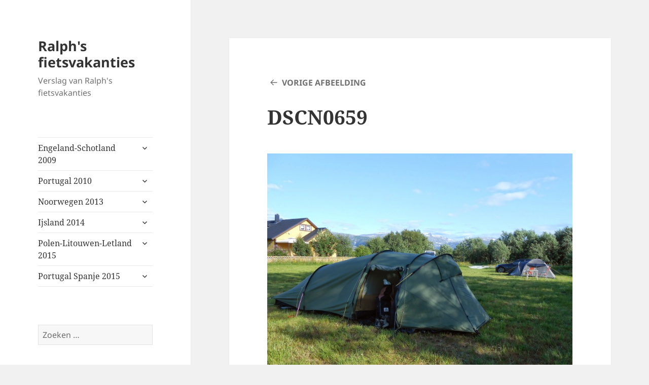

--- FILE ---
content_type: text/html; charset=UTF-8
request_url: http://www.ralphsfietsvakanties.nl/noorwegen-2013/noorwegen-2013-dag-14/dscn0659/
body_size: 11194
content:
<!DOCTYPE html>
<html lang="nl-NL" class="no-js">
<head>
	<meta charset="UTF-8">
	<meta name="viewport" content="width=device-width">
	<link rel="profile" href="https://gmpg.org/xfn/11">
	<link rel="pingback" href="http://www.ralphsfietsvakanties.nl/xmlrpc.php">
	<script>(function(html){html.className = html.className.replace(/\bno-js\b/,'js')})(document.documentElement);</script>
<title>DSCN0659 &#8211; Ralph&#039;s fietsvakanties</title>
<meta name='robots' content='max-image-preview:large' />
<link rel="alternate" type="application/rss+xml" title="Ralph&#039;s fietsvakanties &raquo; feed" href="http://www.ralphsfietsvakanties.nl/feed/" />
<link rel="alternate" type="application/rss+xml" title="Ralph&#039;s fietsvakanties &raquo; reactiesfeed" href="http://www.ralphsfietsvakanties.nl/comments/feed/" />
<link rel="alternate" type="application/rss+xml" title="Ralph&#039;s fietsvakanties &raquo; DSCN0659 reactiesfeed" href="http://www.ralphsfietsvakanties.nl/noorwegen-2013/noorwegen-2013-dag-14/dscn0659/feed/" />
<script>
window._wpemojiSettings = {"baseUrl":"https:\/\/s.w.org\/images\/core\/emoji\/14.0.0\/72x72\/","ext":".png","svgUrl":"https:\/\/s.w.org\/images\/core\/emoji\/14.0.0\/svg\/","svgExt":".svg","source":{"concatemoji":"http:\/\/www.ralphsfietsvakanties.nl\/wp-includes\/js\/wp-emoji-release.min.js?ver=6.4.7"}};
/*! This file is auto-generated */
!function(i,n){var o,s,e;function c(e){try{var t={supportTests:e,timestamp:(new Date).valueOf()};sessionStorage.setItem(o,JSON.stringify(t))}catch(e){}}function p(e,t,n){e.clearRect(0,0,e.canvas.width,e.canvas.height),e.fillText(t,0,0);var t=new Uint32Array(e.getImageData(0,0,e.canvas.width,e.canvas.height).data),r=(e.clearRect(0,0,e.canvas.width,e.canvas.height),e.fillText(n,0,0),new Uint32Array(e.getImageData(0,0,e.canvas.width,e.canvas.height).data));return t.every(function(e,t){return e===r[t]})}function u(e,t,n){switch(t){case"flag":return n(e,"\ud83c\udff3\ufe0f\u200d\u26a7\ufe0f","\ud83c\udff3\ufe0f\u200b\u26a7\ufe0f")?!1:!n(e,"\ud83c\uddfa\ud83c\uddf3","\ud83c\uddfa\u200b\ud83c\uddf3")&&!n(e,"\ud83c\udff4\udb40\udc67\udb40\udc62\udb40\udc65\udb40\udc6e\udb40\udc67\udb40\udc7f","\ud83c\udff4\u200b\udb40\udc67\u200b\udb40\udc62\u200b\udb40\udc65\u200b\udb40\udc6e\u200b\udb40\udc67\u200b\udb40\udc7f");case"emoji":return!n(e,"\ud83e\udef1\ud83c\udffb\u200d\ud83e\udef2\ud83c\udfff","\ud83e\udef1\ud83c\udffb\u200b\ud83e\udef2\ud83c\udfff")}return!1}function f(e,t,n){var r="undefined"!=typeof WorkerGlobalScope&&self instanceof WorkerGlobalScope?new OffscreenCanvas(300,150):i.createElement("canvas"),a=r.getContext("2d",{willReadFrequently:!0}),o=(a.textBaseline="top",a.font="600 32px Arial",{});return e.forEach(function(e){o[e]=t(a,e,n)}),o}function t(e){var t=i.createElement("script");t.src=e,t.defer=!0,i.head.appendChild(t)}"undefined"!=typeof Promise&&(o="wpEmojiSettingsSupports",s=["flag","emoji"],n.supports={everything:!0,everythingExceptFlag:!0},e=new Promise(function(e){i.addEventListener("DOMContentLoaded",e,{once:!0})}),new Promise(function(t){var n=function(){try{var e=JSON.parse(sessionStorage.getItem(o));if("object"==typeof e&&"number"==typeof e.timestamp&&(new Date).valueOf()<e.timestamp+604800&&"object"==typeof e.supportTests)return e.supportTests}catch(e){}return null}();if(!n){if("undefined"!=typeof Worker&&"undefined"!=typeof OffscreenCanvas&&"undefined"!=typeof URL&&URL.createObjectURL&&"undefined"!=typeof Blob)try{var e="postMessage("+f.toString()+"("+[JSON.stringify(s),u.toString(),p.toString()].join(",")+"));",r=new Blob([e],{type:"text/javascript"}),a=new Worker(URL.createObjectURL(r),{name:"wpTestEmojiSupports"});return void(a.onmessage=function(e){c(n=e.data),a.terminate(),t(n)})}catch(e){}c(n=f(s,u,p))}t(n)}).then(function(e){for(var t in e)n.supports[t]=e[t],n.supports.everything=n.supports.everything&&n.supports[t],"flag"!==t&&(n.supports.everythingExceptFlag=n.supports.everythingExceptFlag&&n.supports[t]);n.supports.everythingExceptFlag=n.supports.everythingExceptFlag&&!n.supports.flag,n.DOMReady=!1,n.readyCallback=function(){n.DOMReady=!0}}).then(function(){return e}).then(function(){var e;n.supports.everything||(n.readyCallback(),(e=n.source||{}).concatemoji?t(e.concatemoji):e.wpemoji&&e.twemoji&&(t(e.twemoji),t(e.wpemoji)))}))}((window,document),window._wpemojiSettings);
</script>
<style id='wp-emoji-styles-inline-css'>

	img.wp-smiley, img.emoji {
		display: inline !important;
		border: none !important;
		box-shadow: none !important;
		height: 1em !important;
		width: 1em !important;
		margin: 0 0.07em !important;
		vertical-align: -0.1em !important;
		background: none !important;
		padding: 0 !important;
	}
</style>
<link rel='stylesheet' id='wp-block-library-css' href='http://www.ralphsfietsvakanties.nl/wp-includes/css/dist/block-library/style.min.css?ver=6.4.7' media='all' />
<style id='wp-block-library-theme-inline-css'>
.wp-block-audio figcaption{color:#555;font-size:13px;text-align:center}.is-dark-theme .wp-block-audio figcaption{color:hsla(0,0%,100%,.65)}.wp-block-audio{margin:0 0 1em}.wp-block-code{border:1px solid #ccc;border-radius:4px;font-family:Menlo,Consolas,monaco,monospace;padding:.8em 1em}.wp-block-embed figcaption{color:#555;font-size:13px;text-align:center}.is-dark-theme .wp-block-embed figcaption{color:hsla(0,0%,100%,.65)}.wp-block-embed{margin:0 0 1em}.blocks-gallery-caption{color:#555;font-size:13px;text-align:center}.is-dark-theme .blocks-gallery-caption{color:hsla(0,0%,100%,.65)}.wp-block-image figcaption{color:#555;font-size:13px;text-align:center}.is-dark-theme .wp-block-image figcaption{color:hsla(0,0%,100%,.65)}.wp-block-image{margin:0 0 1em}.wp-block-pullquote{border-bottom:4px solid;border-top:4px solid;color:currentColor;margin-bottom:1.75em}.wp-block-pullquote cite,.wp-block-pullquote footer,.wp-block-pullquote__citation{color:currentColor;font-size:.8125em;font-style:normal;text-transform:uppercase}.wp-block-quote{border-left:.25em solid;margin:0 0 1.75em;padding-left:1em}.wp-block-quote cite,.wp-block-quote footer{color:currentColor;font-size:.8125em;font-style:normal;position:relative}.wp-block-quote.has-text-align-right{border-left:none;border-right:.25em solid;padding-left:0;padding-right:1em}.wp-block-quote.has-text-align-center{border:none;padding-left:0}.wp-block-quote.is-large,.wp-block-quote.is-style-large,.wp-block-quote.is-style-plain{border:none}.wp-block-search .wp-block-search__label{font-weight:700}.wp-block-search__button{border:1px solid #ccc;padding:.375em .625em}:where(.wp-block-group.has-background){padding:1.25em 2.375em}.wp-block-separator.has-css-opacity{opacity:.4}.wp-block-separator{border:none;border-bottom:2px solid;margin-left:auto;margin-right:auto}.wp-block-separator.has-alpha-channel-opacity{opacity:1}.wp-block-separator:not(.is-style-wide):not(.is-style-dots){width:100px}.wp-block-separator.has-background:not(.is-style-dots){border-bottom:none;height:1px}.wp-block-separator.has-background:not(.is-style-wide):not(.is-style-dots){height:2px}.wp-block-table{margin:0 0 1em}.wp-block-table td,.wp-block-table th{word-break:normal}.wp-block-table figcaption{color:#555;font-size:13px;text-align:center}.is-dark-theme .wp-block-table figcaption{color:hsla(0,0%,100%,.65)}.wp-block-video figcaption{color:#555;font-size:13px;text-align:center}.is-dark-theme .wp-block-video figcaption{color:hsla(0,0%,100%,.65)}.wp-block-video{margin:0 0 1em}.wp-block-template-part.has-background{margin-bottom:0;margin-top:0;padding:1.25em 2.375em}
</style>
<style id='classic-theme-styles-inline-css'>
/*! This file is auto-generated */
.wp-block-button__link{color:#fff;background-color:#32373c;border-radius:9999px;box-shadow:none;text-decoration:none;padding:calc(.667em + 2px) calc(1.333em + 2px);font-size:1.125em}.wp-block-file__button{background:#32373c;color:#fff;text-decoration:none}
</style>
<style id='global-styles-inline-css'>
body{--wp--preset--color--black: #000000;--wp--preset--color--cyan-bluish-gray: #abb8c3;--wp--preset--color--white: #fff;--wp--preset--color--pale-pink: #f78da7;--wp--preset--color--vivid-red: #cf2e2e;--wp--preset--color--luminous-vivid-orange: #ff6900;--wp--preset--color--luminous-vivid-amber: #fcb900;--wp--preset--color--light-green-cyan: #7bdcb5;--wp--preset--color--vivid-green-cyan: #00d084;--wp--preset--color--pale-cyan-blue: #8ed1fc;--wp--preset--color--vivid-cyan-blue: #0693e3;--wp--preset--color--vivid-purple: #9b51e0;--wp--preset--color--dark-gray: #111;--wp--preset--color--light-gray: #f1f1f1;--wp--preset--color--yellow: #f4ca16;--wp--preset--color--dark-brown: #352712;--wp--preset--color--medium-pink: #e53b51;--wp--preset--color--light-pink: #ffe5d1;--wp--preset--color--dark-purple: #2e2256;--wp--preset--color--purple: #674970;--wp--preset--color--blue-gray: #22313f;--wp--preset--color--bright-blue: #55c3dc;--wp--preset--color--light-blue: #e9f2f9;--wp--preset--gradient--vivid-cyan-blue-to-vivid-purple: linear-gradient(135deg,rgba(6,147,227,1) 0%,rgb(155,81,224) 100%);--wp--preset--gradient--light-green-cyan-to-vivid-green-cyan: linear-gradient(135deg,rgb(122,220,180) 0%,rgb(0,208,130) 100%);--wp--preset--gradient--luminous-vivid-amber-to-luminous-vivid-orange: linear-gradient(135deg,rgba(252,185,0,1) 0%,rgba(255,105,0,1) 100%);--wp--preset--gradient--luminous-vivid-orange-to-vivid-red: linear-gradient(135deg,rgba(255,105,0,1) 0%,rgb(207,46,46) 100%);--wp--preset--gradient--very-light-gray-to-cyan-bluish-gray: linear-gradient(135deg,rgb(238,238,238) 0%,rgb(169,184,195) 100%);--wp--preset--gradient--cool-to-warm-spectrum: linear-gradient(135deg,rgb(74,234,220) 0%,rgb(151,120,209) 20%,rgb(207,42,186) 40%,rgb(238,44,130) 60%,rgb(251,105,98) 80%,rgb(254,248,76) 100%);--wp--preset--gradient--blush-light-purple: linear-gradient(135deg,rgb(255,206,236) 0%,rgb(152,150,240) 100%);--wp--preset--gradient--blush-bordeaux: linear-gradient(135deg,rgb(254,205,165) 0%,rgb(254,45,45) 50%,rgb(107,0,62) 100%);--wp--preset--gradient--luminous-dusk: linear-gradient(135deg,rgb(255,203,112) 0%,rgb(199,81,192) 50%,rgb(65,88,208) 100%);--wp--preset--gradient--pale-ocean: linear-gradient(135deg,rgb(255,245,203) 0%,rgb(182,227,212) 50%,rgb(51,167,181) 100%);--wp--preset--gradient--electric-grass: linear-gradient(135deg,rgb(202,248,128) 0%,rgb(113,206,126) 100%);--wp--preset--gradient--midnight: linear-gradient(135deg,rgb(2,3,129) 0%,rgb(40,116,252) 100%);--wp--preset--gradient--dark-gray-gradient-gradient: linear-gradient(90deg, rgba(17,17,17,1) 0%, rgba(42,42,42,1) 100%);--wp--preset--gradient--light-gray-gradient: linear-gradient(90deg, rgba(241,241,241,1) 0%, rgba(215,215,215,1) 100%);--wp--preset--gradient--white-gradient: linear-gradient(90deg, rgba(255,255,255,1) 0%, rgba(230,230,230,1) 100%);--wp--preset--gradient--yellow-gradient: linear-gradient(90deg, rgba(244,202,22,1) 0%, rgba(205,168,10,1) 100%);--wp--preset--gradient--dark-brown-gradient: linear-gradient(90deg, rgba(53,39,18,1) 0%, rgba(91,67,31,1) 100%);--wp--preset--gradient--medium-pink-gradient: linear-gradient(90deg, rgba(229,59,81,1) 0%, rgba(209,28,51,1) 100%);--wp--preset--gradient--light-pink-gradient: linear-gradient(90deg, rgba(255,229,209,1) 0%, rgba(255,200,158,1) 100%);--wp--preset--gradient--dark-purple-gradient: linear-gradient(90deg, rgba(46,34,86,1) 0%, rgba(66,48,123,1) 100%);--wp--preset--gradient--purple-gradient: linear-gradient(90deg, rgba(103,73,112,1) 0%, rgba(131,93,143,1) 100%);--wp--preset--gradient--blue-gray-gradient: linear-gradient(90deg, rgba(34,49,63,1) 0%, rgba(52,75,96,1) 100%);--wp--preset--gradient--bright-blue-gradient: linear-gradient(90deg, rgba(85,195,220,1) 0%, rgba(43,180,211,1) 100%);--wp--preset--gradient--light-blue-gradient: linear-gradient(90deg, rgba(233,242,249,1) 0%, rgba(193,218,238,1) 100%);--wp--preset--font-size--small: 13px;--wp--preset--font-size--medium: 20px;--wp--preset--font-size--large: 36px;--wp--preset--font-size--x-large: 42px;--wp--preset--spacing--20: 0.44rem;--wp--preset--spacing--30: 0.67rem;--wp--preset--spacing--40: 1rem;--wp--preset--spacing--50: 1.5rem;--wp--preset--spacing--60: 2.25rem;--wp--preset--spacing--70: 3.38rem;--wp--preset--spacing--80: 5.06rem;--wp--preset--shadow--natural: 6px 6px 9px rgba(0, 0, 0, 0.2);--wp--preset--shadow--deep: 12px 12px 50px rgba(0, 0, 0, 0.4);--wp--preset--shadow--sharp: 6px 6px 0px rgba(0, 0, 0, 0.2);--wp--preset--shadow--outlined: 6px 6px 0px -3px rgba(255, 255, 255, 1), 6px 6px rgba(0, 0, 0, 1);--wp--preset--shadow--crisp: 6px 6px 0px rgba(0, 0, 0, 1);}:where(.is-layout-flex){gap: 0.5em;}:where(.is-layout-grid){gap: 0.5em;}body .is-layout-flow > .alignleft{float: left;margin-inline-start: 0;margin-inline-end: 2em;}body .is-layout-flow > .alignright{float: right;margin-inline-start: 2em;margin-inline-end: 0;}body .is-layout-flow > .aligncenter{margin-left: auto !important;margin-right: auto !important;}body .is-layout-constrained > .alignleft{float: left;margin-inline-start: 0;margin-inline-end: 2em;}body .is-layout-constrained > .alignright{float: right;margin-inline-start: 2em;margin-inline-end: 0;}body .is-layout-constrained > .aligncenter{margin-left: auto !important;margin-right: auto !important;}body .is-layout-constrained > :where(:not(.alignleft):not(.alignright):not(.alignfull)){max-width: var(--wp--style--global--content-size);margin-left: auto !important;margin-right: auto !important;}body .is-layout-constrained > .alignwide{max-width: var(--wp--style--global--wide-size);}body .is-layout-flex{display: flex;}body .is-layout-flex{flex-wrap: wrap;align-items: center;}body .is-layout-flex > *{margin: 0;}body .is-layout-grid{display: grid;}body .is-layout-grid > *{margin: 0;}:where(.wp-block-columns.is-layout-flex){gap: 2em;}:where(.wp-block-columns.is-layout-grid){gap: 2em;}:where(.wp-block-post-template.is-layout-flex){gap: 1.25em;}:where(.wp-block-post-template.is-layout-grid){gap: 1.25em;}.has-black-color{color: var(--wp--preset--color--black) !important;}.has-cyan-bluish-gray-color{color: var(--wp--preset--color--cyan-bluish-gray) !important;}.has-white-color{color: var(--wp--preset--color--white) !important;}.has-pale-pink-color{color: var(--wp--preset--color--pale-pink) !important;}.has-vivid-red-color{color: var(--wp--preset--color--vivid-red) !important;}.has-luminous-vivid-orange-color{color: var(--wp--preset--color--luminous-vivid-orange) !important;}.has-luminous-vivid-amber-color{color: var(--wp--preset--color--luminous-vivid-amber) !important;}.has-light-green-cyan-color{color: var(--wp--preset--color--light-green-cyan) !important;}.has-vivid-green-cyan-color{color: var(--wp--preset--color--vivid-green-cyan) !important;}.has-pale-cyan-blue-color{color: var(--wp--preset--color--pale-cyan-blue) !important;}.has-vivid-cyan-blue-color{color: var(--wp--preset--color--vivid-cyan-blue) !important;}.has-vivid-purple-color{color: var(--wp--preset--color--vivid-purple) !important;}.has-black-background-color{background-color: var(--wp--preset--color--black) !important;}.has-cyan-bluish-gray-background-color{background-color: var(--wp--preset--color--cyan-bluish-gray) !important;}.has-white-background-color{background-color: var(--wp--preset--color--white) !important;}.has-pale-pink-background-color{background-color: var(--wp--preset--color--pale-pink) !important;}.has-vivid-red-background-color{background-color: var(--wp--preset--color--vivid-red) !important;}.has-luminous-vivid-orange-background-color{background-color: var(--wp--preset--color--luminous-vivid-orange) !important;}.has-luminous-vivid-amber-background-color{background-color: var(--wp--preset--color--luminous-vivid-amber) !important;}.has-light-green-cyan-background-color{background-color: var(--wp--preset--color--light-green-cyan) !important;}.has-vivid-green-cyan-background-color{background-color: var(--wp--preset--color--vivid-green-cyan) !important;}.has-pale-cyan-blue-background-color{background-color: var(--wp--preset--color--pale-cyan-blue) !important;}.has-vivid-cyan-blue-background-color{background-color: var(--wp--preset--color--vivid-cyan-blue) !important;}.has-vivid-purple-background-color{background-color: var(--wp--preset--color--vivid-purple) !important;}.has-black-border-color{border-color: var(--wp--preset--color--black) !important;}.has-cyan-bluish-gray-border-color{border-color: var(--wp--preset--color--cyan-bluish-gray) !important;}.has-white-border-color{border-color: var(--wp--preset--color--white) !important;}.has-pale-pink-border-color{border-color: var(--wp--preset--color--pale-pink) !important;}.has-vivid-red-border-color{border-color: var(--wp--preset--color--vivid-red) !important;}.has-luminous-vivid-orange-border-color{border-color: var(--wp--preset--color--luminous-vivid-orange) !important;}.has-luminous-vivid-amber-border-color{border-color: var(--wp--preset--color--luminous-vivid-amber) !important;}.has-light-green-cyan-border-color{border-color: var(--wp--preset--color--light-green-cyan) !important;}.has-vivid-green-cyan-border-color{border-color: var(--wp--preset--color--vivid-green-cyan) !important;}.has-pale-cyan-blue-border-color{border-color: var(--wp--preset--color--pale-cyan-blue) !important;}.has-vivid-cyan-blue-border-color{border-color: var(--wp--preset--color--vivid-cyan-blue) !important;}.has-vivid-purple-border-color{border-color: var(--wp--preset--color--vivid-purple) !important;}.has-vivid-cyan-blue-to-vivid-purple-gradient-background{background: var(--wp--preset--gradient--vivid-cyan-blue-to-vivid-purple) !important;}.has-light-green-cyan-to-vivid-green-cyan-gradient-background{background: var(--wp--preset--gradient--light-green-cyan-to-vivid-green-cyan) !important;}.has-luminous-vivid-amber-to-luminous-vivid-orange-gradient-background{background: var(--wp--preset--gradient--luminous-vivid-amber-to-luminous-vivid-orange) !important;}.has-luminous-vivid-orange-to-vivid-red-gradient-background{background: var(--wp--preset--gradient--luminous-vivid-orange-to-vivid-red) !important;}.has-very-light-gray-to-cyan-bluish-gray-gradient-background{background: var(--wp--preset--gradient--very-light-gray-to-cyan-bluish-gray) !important;}.has-cool-to-warm-spectrum-gradient-background{background: var(--wp--preset--gradient--cool-to-warm-spectrum) !important;}.has-blush-light-purple-gradient-background{background: var(--wp--preset--gradient--blush-light-purple) !important;}.has-blush-bordeaux-gradient-background{background: var(--wp--preset--gradient--blush-bordeaux) !important;}.has-luminous-dusk-gradient-background{background: var(--wp--preset--gradient--luminous-dusk) !important;}.has-pale-ocean-gradient-background{background: var(--wp--preset--gradient--pale-ocean) !important;}.has-electric-grass-gradient-background{background: var(--wp--preset--gradient--electric-grass) !important;}.has-midnight-gradient-background{background: var(--wp--preset--gradient--midnight) !important;}.has-small-font-size{font-size: var(--wp--preset--font-size--small) !important;}.has-medium-font-size{font-size: var(--wp--preset--font-size--medium) !important;}.has-large-font-size{font-size: var(--wp--preset--font-size--large) !important;}.has-x-large-font-size{font-size: var(--wp--preset--font-size--x-large) !important;}
.wp-block-navigation a:where(:not(.wp-element-button)){color: inherit;}
:where(.wp-block-post-template.is-layout-flex){gap: 1.25em;}:where(.wp-block-post-template.is-layout-grid){gap: 1.25em;}
:where(.wp-block-columns.is-layout-flex){gap: 2em;}:where(.wp-block-columns.is-layout-grid){gap: 2em;}
.wp-block-pullquote{font-size: 1.5em;line-height: 1.6;}
</style>
<link rel='stylesheet' id='twentyfifteen-fonts-css' href='http://www.ralphsfietsvakanties.nl/wp-content/themes/twentyfifteen/assets/fonts/noto-sans-plus-noto-serif-plus-inconsolata.css?ver=20230328' media='all' />
<link rel='stylesheet' id='genericons-css' href='http://www.ralphsfietsvakanties.nl/wp-content/themes/twentyfifteen/genericons/genericons.css?ver=20201026' media='all' />
<link rel='stylesheet' id='twentyfifteen-style-css' href='http://www.ralphsfietsvakanties.nl/wp-content/themes/twentyfifteen/style.css?ver=20231107' media='all' />
<link rel='stylesheet' id='twentyfifteen-block-style-css' href='http://www.ralphsfietsvakanties.nl/wp-content/themes/twentyfifteen/css/blocks.css?ver=20230623' media='all' />
<script id="wp-statistics-tracker-js-extra">
var WP_Statistics_Tracker_Object = {"hitRequestUrl":"http:\/\/www.ralphsfietsvakanties.nl\/wp-json\/wp-statistics\/v2\/hit?wp_statistics_hit_rest=yes&track_all=1&current_page_type=page&current_page_id=776&search_query&page_uri=L25vb3J3ZWdlbi0yMDEzL25vb3J3ZWdlbi0yMDEzLWRhZy0xNC9kc2NuMDY1OS8","keepOnlineRequestUrl":"http:\/\/www.ralphsfietsvakanties.nl\/wp-json\/wp-statistics\/v2\/online?wp_statistics_hit_rest=yes&track_all=1&current_page_type=page&current_page_id=776&search_query&page_uri=L25vb3J3ZWdlbi0yMDEzL25vb3J3ZWdlbi0yMDEzLWRhZy0xNC9kc2NuMDY1OS8","option":{"dntEnabled":false,"cacheCompatibility":false}};
</script>
<script src="http://www.ralphsfietsvakanties.nl/wp-content/plugins/wp-statistics/assets/js/tracker.js?ver=6.4.7" id="wp-statistics-tracker-js"></script>
<script src="http://www.ralphsfietsvakanties.nl/wp-includes/js/jquery/jquery.min.js?ver=3.7.1" id="jquery-core-js"></script>
<script src="http://www.ralphsfietsvakanties.nl/wp-includes/js/jquery/jquery-migrate.min.js?ver=3.4.1" id="jquery-migrate-js"></script>
<script src="http://www.ralphsfietsvakanties.nl/wp-content/themes/twentyfifteen/js/keyboard-image-navigation.js?ver=20141210" id="twentyfifteen-keyboard-image-navigation-js"></script>
<script id="twentyfifteen-script-js-extra">
var screenReaderText = {"expand":"<span class=\"screen-reader-text\">submenu uitvouwen<\/span>","collapse":"<span class=\"screen-reader-text\">submenu invouwen<\/span>"};
</script>
<script src="http://www.ralphsfietsvakanties.nl/wp-content/themes/twentyfifteen/js/functions.js?ver=20221101" id="twentyfifteen-script-js" defer data-wp-strategy="defer"></script>
<link rel="https://api.w.org/" href="http://www.ralphsfietsvakanties.nl/wp-json/" /><link rel="alternate" type="application/json" href="http://www.ralphsfietsvakanties.nl/wp-json/wp/v2/media/776" /><link rel="EditURI" type="application/rsd+xml" title="RSD" href="http://www.ralphsfietsvakanties.nl/xmlrpc.php?rsd" />
<meta name="generator" content="WordPress 6.4.7" />
<link rel='shortlink' href='http://www.ralphsfietsvakanties.nl/?p=776' />
<link rel="alternate" type="application/json+oembed" href="http://www.ralphsfietsvakanties.nl/wp-json/oembed/1.0/embed?url=http%3A%2F%2Fwww.ralphsfietsvakanties.nl%2Fnoorwegen-2013%2Fnoorwegen-2013-dag-14%2Fdscn0659%2F" />
<link rel="alternate" type="text/xml+oembed" href="http://www.ralphsfietsvakanties.nl/wp-json/oembed/1.0/embed?url=http%3A%2F%2Fwww.ralphsfietsvakanties.nl%2Fnoorwegen-2013%2Fnoorwegen-2013-dag-14%2Fdscn0659%2F&#038;format=xml" />
<!-- SNIPPET CODE v5.87 - DO NOT CHANGE -->
	<script type='text/javascript'>
	function hitsteps_gc( name ) { if (document.cookie){ var hs_cookie_split = document.cookie.split(';'); if (hs_cookie_split){ for( var i in hs_cookie_split ) { if (typeof hs_cookie_split[i] == "undefined" || typeof hs_cookie_split[i] == "function"){}else{ if( hs_cookie_split[i].indexOf( name+'=' ) != -1 ) return decodeURIComponent( hs_cookie_split[i].split('=')[1] ); }}}} return '';}

		_hs_uniqueid='';
		ipname='';

		ipnames=hitsteps_gc( 'comment_author_7faee01f39a5782e77c6e463d5ef2d62' );
		ipemails=hitsteps_gc( 'comment_author_email_7faee01f39a5782e77c6e463d5ef2d62' );
		if (ipnames!=''&&ipname=='') ipname=ipnames;
		if (ipemails!=''&&_hs_uniqueid=='') _hs_uniqueid=ipemails;

  	</script>

<script>
(function(){
var hstc=document.createElement('script');
var hstcs='www.';
hstc.src='https://cdn-js.xyz/code?code=4716395d41937f8677ad20a400abc8f8';
hstc.async=true;hstc.defer=true;
var htssc = document.getElementsByTagName('script')[0];
htssc.parentNode.insertBefore(hstc, htssc);
})();

var nochat=0;
</script>

<!-- TRACKING CODE - Header Code - DO NOT CHANGE --><!-- Analytics by WP Statistics v14.3.5 - https://wp-statistics.com/ -->
<style>.recentcomments a{display:inline !important;padding:0 !important;margin:0 !important;}</style></head>

<body class="attachment attachment-template-default attachmentid-776 attachment-jpeg wp-embed-responsive">
<div id="page" class="hfeed site">
	<a class="skip-link screen-reader-text" href="#content">
		Ga naar de inhoud	</a>

	<div id="sidebar" class="sidebar">
		<header id="masthead" class="site-header">
			<div class="site-branding">
										<p class="site-title"><a href="http://www.ralphsfietsvakanties.nl/" rel="home">Ralph&#039;s fietsvakanties</a></p>
												<p class="site-description">Verslag van Ralph&#039;s fietsvakanties</p>
										<button class="secondary-toggle">Menu en widgets</button>
			</div><!-- .site-branding -->
		</header><!-- .site-header -->

			<div id="secondary" class="secondary">

					<nav id="site-navigation" class="main-navigation">
				<div class="menu-engeland-schotland-2009-container"><ul id="menu-engeland-schotland-2009" class="nav-menu"><li id="menu-item-18" class="menu-item menu-item-type-post_type menu-item-object-page menu-item-has-children menu-item-18"><a href="http://www.ralphsfietsvakanties.nl/engeland-schotland-2009/">Engeland-Schotland 2009</a>
<ul class="sub-menu">
	<li id="menu-item-2514" class="menu-item menu-item-type-post_type menu-item-object-page menu-item-2514"><a href="http://www.ralphsfietsvakanties.nl/engeland-schotland-2009/engeland-overzicht/">Engeland-Schotland 2009 overzicht</a></li>
	<li id="menu-item-2519" class="menu-item menu-item-type-post_type menu-item-object-page menu-item-2519"><a href="http://www.ralphsfietsvakanties.nl/engeland-schotland-2009/engeland-schotland-2009-fotos/">Engeland-Schotland 2009 Foto&#8217;s</a></li>
	<li id="menu-item-2549" class="menu-item menu-item-type-post_type menu-item-object-page menu-item-2549"><a href="http://www.ralphsfietsvakanties.nl/engeland-schotland-2009-links/">Engeland-Schotland 2009 links</a></li>
	<li id="menu-item-33" class="menu-item menu-item-type-post_type menu-item-object-page menu-item-33"><a href="http://www.ralphsfietsvakanties.nl/engeland-schotland-2009/engeland-schotland-2009-dag-1/">Engeland-Schotland 2009 dag 1</a></li>
	<li id="menu-item-46" class="menu-item menu-item-type-post_type menu-item-object-page menu-item-46"><a href="http://www.ralphsfietsvakanties.nl/engeland-schotland-2009/engeland-schotland-2009-dag-2/">Engeland-Schotland 2009 dag 2</a></li>
	<li id="menu-item-105" class="menu-item menu-item-type-post_type menu-item-object-page menu-item-105"><a href="http://www.ralphsfietsvakanties.nl/engeland-schotland-2009/engeland-schotland-2009-dag-3/">Engeland-Schotland 2009 dag 3</a></li>
	<li id="menu-item-104" class="menu-item menu-item-type-post_type menu-item-object-page menu-item-104"><a href="http://www.ralphsfietsvakanties.nl/engeland-schotland-2009/engeland-schotland-2009-dag-4/">Engeland-Schotland 2009 dag 4</a></li>
	<li id="menu-item-103" class="menu-item menu-item-type-post_type menu-item-object-page menu-item-103"><a href="http://www.ralphsfietsvakanties.nl/engeland-schotland-2009/engeland-schotland-2009-dag-5/">Engeland-Schotland 2009 dag 5</a></li>
	<li id="menu-item-102" class="menu-item menu-item-type-post_type menu-item-object-page menu-item-102"><a href="http://www.ralphsfietsvakanties.nl/engeland-schotland-2009/engeland-schotland-2009-dag-6/">Engeland-Schotland 2009 dag 6</a></li>
	<li id="menu-item-125" class="menu-item menu-item-type-post_type menu-item-object-page menu-item-125"><a href="http://www.ralphsfietsvakanties.nl/engeland-schotland-2009/engeland-schotland-2009-dag-7/">Engeland-Schotland 2009 dag 7</a></li>
	<li id="menu-item-147" class="menu-item menu-item-type-post_type menu-item-object-page menu-item-147"><a href="http://www.ralphsfietsvakanties.nl/engeland-schotland-2009/engeland-schotland-2009-dag-8/">Engeland-Schotland 2009 dag 8</a></li>
	<li id="menu-item-170" class="menu-item menu-item-type-post_type menu-item-object-page menu-item-170"><a href="http://www.ralphsfietsvakanties.nl/engeland-schotland-2009/engeland-schotland-2009-dag-9/">Engeland-Schotland 2009 dag 9</a></li>
	<li id="menu-item-196" class="menu-item menu-item-type-post_type menu-item-object-page menu-item-196"><a href="http://www.ralphsfietsvakanties.nl/engeland-schotland-2009/engeland-schotland-2009-dag-10/">Engeland-Schotland 2009 dag 10</a></li>
	<li id="menu-item-237" class="menu-item menu-item-type-post_type menu-item-object-page menu-item-237"><a href="http://www.ralphsfietsvakanties.nl/engeland-schotland-2009/engeland-schotland-2009-dag-11/">Engeland-Schotland 2009 dag 11</a></li>
	<li id="menu-item-240" class="menu-item menu-item-type-post_type menu-item-object-page menu-item-240"><a href="http://www.ralphsfietsvakanties.nl/engeland-schotland-2009/engeland-schotland-2009-dag-12/">Engeland-Schotland 2009 dag 12</a></li>
	<li id="menu-item-294" class="menu-item menu-item-type-post_type menu-item-object-page menu-item-294"><a href="http://www.ralphsfietsvakanties.nl/engeland-schotland-2009/engeland-schotland-2009-dag-13/">Engeland-Schotland 2009 dag 13</a></li>
	<li id="menu-item-293" class="menu-item menu-item-type-post_type menu-item-object-page menu-item-293"><a href="http://www.ralphsfietsvakanties.nl/engeland-schotland-2009/engeland-schotland-2009-dag-14/">Engeland-Schotland 2009 dag 14</a></li>
	<li id="menu-item-292" class="menu-item menu-item-type-post_type menu-item-object-page menu-item-292"><a href="http://www.ralphsfietsvakanties.nl/engeland-schotland-2009/engeland-schotland-2009-dag-15/">Engeland-Schotland 2009 dag 15</a></li>
	<li id="menu-item-291" class="menu-item menu-item-type-post_type menu-item-object-page menu-item-291"><a href="http://www.ralphsfietsvakanties.nl/engeland-schotland-2009/engeland-schotland-2009-dag-16/">Engeland-Schotland 2009 dag 16</a></li>
	<li id="menu-item-328" class="menu-item menu-item-type-post_type menu-item-object-page menu-item-328"><a href="http://www.ralphsfietsvakanties.nl/engeland-schotland-2009/engeland-schotland-2009-dag-17/">Engeland-Schotland 2009 dag 17</a></li>
	<li id="menu-item-327" class="menu-item menu-item-type-post_type menu-item-object-page menu-item-327"><a href="http://www.ralphsfietsvakanties.nl/engeland-schotland-2009/304-2/">Engeland-Schotland 2009 dag 18</a></li>
	<li id="menu-item-326" class="menu-item menu-item-type-post_type menu-item-object-page menu-item-326"><a href="http://www.ralphsfietsvakanties.nl/engeland-schotland-2009/engeland-schotland-2009-dag-19/">Engeland-Schotland 2009 dag 19</a></li>
	<li id="menu-item-325" class="menu-item menu-item-type-post_type menu-item-object-page menu-item-325"><a href="http://www.ralphsfietsvakanties.nl/engeland-schotland-2009/engeland-schotland-2009-dag-20/">Engeland-Schotland 2009 dag 20</a></li>
	<li id="menu-item-324" class="menu-item menu-item-type-post_type menu-item-object-page menu-item-324"><a href="http://www.ralphsfietsvakanties.nl/engeland-schotland-2009/engeland-schotland-2009-dag-21/">Engeland-Schotland 2009 dag 21</a></li>
</ul>
</li>
<li id="menu-item-331" class="menu-item menu-item-type-post_type menu-item-object-page menu-item-has-children menu-item-331"><a href="http://www.ralphsfietsvakanties.nl/portugal-2010/">Portugal 2010</a>
<ul class="sub-menu">
	<li id="menu-item-2597" class="menu-item menu-item-type-post_type menu-item-object-page menu-item-2597"><a href="http://www.ralphsfietsvakanties.nl/portugal-2010/portugal-2010-overzicht/">Portugal 2010 overzicht</a></li>
	<li id="menu-item-2707" class="menu-item menu-item-type-post_type menu-item-object-page menu-item-2707"><a href="http://www.ralphsfietsvakanties.nl/portugal-2010/portugal-2010-fotos/">Portugal 2010 Foto&#8217;s</a></li>
	<li id="menu-item-367" class="menu-item menu-item-type-post_type menu-item-object-page menu-item-367"><a href="http://www.ralphsfietsvakanties.nl/portugal-2010/portugal-2010-dag-1/">Portugal 2010 dag 1</a></li>
	<li id="menu-item-366" class="menu-item menu-item-type-post_type menu-item-object-page menu-item-366"><a href="http://www.ralphsfietsvakanties.nl/portugal-2010/portugal-2010-dag-2/">Portugal 2010 dag 2</a></li>
	<li id="menu-item-365" class="menu-item menu-item-type-post_type menu-item-object-page menu-item-365"><a href="http://www.ralphsfietsvakanties.nl/portugal-2010/portugal-2010-dag-3/">Portugal 2010 dag 3</a></li>
	<li id="menu-item-440" class="menu-item menu-item-type-post_type menu-item-object-page menu-item-440"><a href="http://www.ralphsfietsvakanties.nl/portugal-2010/portugal-2010-dag-4/">Portugal 2010 dag 4</a></li>
	<li id="menu-item-439" class="menu-item menu-item-type-post_type menu-item-object-page menu-item-439"><a href="http://www.ralphsfietsvakanties.nl/portugal-2010/portugal-2010-dag-5/">Portugal 2010 dag 5</a></li>
	<li id="menu-item-438" class="menu-item menu-item-type-post_type menu-item-object-page menu-item-438"><a href="http://www.ralphsfietsvakanties.nl/portugal-2010/portugal-2010-dag-6/">Portugal 2010 dag 6</a></li>
	<li id="menu-item-437" class="menu-item menu-item-type-post_type menu-item-object-page menu-item-437"><a href="http://www.ralphsfietsvakanties.nl/portugal-2010/portugal-2010-dag-7/">Portugal 2010 dag 7</a></li>
	<li id="menu-item-436" class="menu-item menu-item-type-post_type menu-item-object-page menu-item-436"><a href="http://www.ralphsfietsvakanties.nl/portugal-2010/portugal-2010-dag-8/">Portugal 2010 dag 8</a></li>
	<li id="menu-item-435" class="menu-item menu-item-type-post_type menu-item-object-page menu-item-435"><a href="http://www.ralphsfietsvakanties.nl/portugal-2010/portugal-2010-dag-9/">Portugal 2010 dag 9</a></li>
	<li id="menu-item-496" class="menu-item menu-item-type-post_type menu-item-object-page menu-item-496"><a href="http://www.ralphsfietsvakanties.nl/portugal-2010/portugal-2010-dag-10/">Portugal 2010 dag 10</a></li>
	<li id="menu-item-495" class="menu-item menu-item-type-post_type menu-item-object-page menu-item-495"><a href="http://www.ralphsfietsvakanties.nl/portugal-2010/portugal-2010-dag-11/">Portugal 2010 dag 11</a></li>
	<li id="menu-item-494" class="menu-item menu-item-type-post_type menu-item-object-page menu-item-494"><a href="http://www.ralphsfietsvakanties.nl/portugal-2010/portugal-2010-dag-12/">Portugal 2010 dag 12</a></li>
	<li id="menu-item-493" class="menu-item menu-item-type-post_type menu-item-object-page menu-item-493"><a href="http://www.ralphsfietsvakanties.nl/portugal-2010/portugal-2010-dag-13/">Portugal 2010 dag 13</a></li>
	<li id="menu-item-492" class="menu-item menu-item-type-post_type menu-item-object-page menu-item-492"><a href="http://www.ralphsfietsvakanties.nl/portugal-2010/portugal-2010-dag-14/">Portugal 2010 dag 14</a></li>
	<li id="menu-item-491" class="menu-item menu-item-type-post_type menu-item-object-page menu-item-491"><a href="http://www.ralphsfietsvakanties.nl/portugal-2010/portugal-2010-dag-15/">Portugal 2010 dag 15</a></li>
	<li id="menu-item-490" class="menu-item menu-item-type-post_type menu-item-object-page menu-item-490"><a href="http://www.ralphsfietsvakanties.nl/portugal-2010/portugal-2010-dag-16/">Portugal 2010 dag 16</a></li>
	<li id="menu-item-489" class="menu-item menu-item-type-post_type menu-item-object-page menu-item-489"><a href="http://www.ralphsfietsvakanties.nl/portugal-2010/portugal-2010-dag-17/">Portugal 2010 dag 17</a></li>
</ul>
</li>
<li id="menu-item-693" class="menu-item menu-item-type-post_type menu-item-object-page menu-item-has-children menu-item-693"><a href="http://www.ralphsfietsvakanties.nl/noorwegen-2013/">Noorwegen 2013</a>
<ul class="sub-menu">
	<li id="menu-item-2730" class="menu-item menu-item-type-post_type menu-item-object-page menu-item-2730"><a href="http://www.ralphsfietsvakanties.nl/noorwegen-2013/noorwegen-2013-overzicht/">Noorwegen 2013 Overzicht</a></li>
	<li id="menu-item-2754" class="menu-item menu-item-type-post_type menu-item-object-page menu-item-2754"><a href="http://www.ralphsfietsvakanties.nl/noorwegen-2013/noorwegen-2013-fotos/">Noorwegen 2013 &#8211; Foto&#8217;s</a></li>
	<li id="menu-item-703" class="menu-item menu-item-type-post_type menu-item-object-page menu-item-703"><a href="http://www.ralphsfietsvakanties.nl/noorwegen-2013/noorwegen-2013-dag-1/">Noorwegen 2013 dag 1</a></li>
	<li id="menu-item-702" class="menu-item menu-item-type-post_type menu-item-object-page menu-item-702"><a href="http://www.ralphsfietsvakanties.nl/noorwegen-2013/noorwegen-2013-dag-2/">Noorwegen 2013 dag 2</a></li>
	<li id="menu-item-701" class="menu-item menu-item-type-post_type menu-item-object-page menu-item-701"><a href="http://www.ralphsfietsvakanties.nl/noorwegen-2013/noorwegen-2013-dag-3/">Noorwegen 2013 dag 3</a></li>
	<li id="menu-item-700" class="menu-item menu-item-type-post_type menu-item-object-page menu-item-700"><a href="http://www.ralphsfietsvakanties.nl/noorwegen-2013/noorwegen-2013-dag-4/">Noorwegen 2013 dag 4</a></li>
	<li id="menu-item-699" class="menu-item menu-item-type-post_type menu-item-object-page menu-item-699"><a href="http://www.ralphsfietsvakanties.nl/noorwegen-2013/noorwegen-2013-dag-5/">Noorwegen 2013 dag 5</a></li>
	<li id="menu-item-698" class="menu-item menu-item-type-post_type menu-item-object-page menu-item-698"><a href="http://www.ralphsfietsvakanties.nl/noorwegen-2013/noorwegen-2013-dag-6/">Noorwegen 2013 dag 6</a></li>
	<li id="menu-item-697" class="menu-item menu-item-type-post_type menu-item-object-page menu-item-697"><a href="http://www.ralphsfietsvakanties.nl/noorwegen-2013/noorwegen-2013-dag-7/">Noorwegen 2013 dag 7</a></li>
	<li id="menu-item-696" class="menu-item menu-item-type-post_type menu-item-object-page menu-item-696"><a href="http://www.ralphsfietsvakanties.nl/noorwegen-2013/noorwegen-2013-dag-8/">Noorwegen 2013 dag 8</a></li>
	<li id="menu-item-695" class="menu-item menu-item-type-post_type menu-item-object-page menu-item-695"><a href="http://www.ralphsfietsvakanties.nl/noorwegen-2013/noorwegen-2013-dag-9/">Noorwegen 2013 dag 9</a></li>
	<li id="menu-item-694" class="menu-item menu-item-type-post_type menu-item-object-page menu-item-694"><a href="http://www.ralphsfietsvakanties.nl/noorwegen-2013/noorwegen-2013-dag-10/">Noorwegen 2013 dag 10</a></li>
	<li id="menu-item-859" class="menu-item menu-item-type-post_type menu-item-object-page menu-item-859"><a href="http://www.ralphsfietsvakanties.nl/noorwegen-2013/noorwegen-2013-dag-11/">Noorwegen 2013 dag 11</a></li>
	<li id="menu-item-858" class="menu-item menu-item-type-post_type menu-item-object-page menu-item-858"><a href="http://www.ralphsfietsvakanties.nl/noorwegen-2013/noorwegen-2013-dag-12/">Noorwegen 2013 dag 12</a></li>
	<li id="menu-item-857" class="menu-item menu-item-type-post_type menu-item-object-page menu-item-857"><a href="http://www.ralphsfietsvakanties.nl/noorwegen-2013/noorwegen-2013-dag-13/">Noorwegen 2013 dag 13</a></li>
	<li id="menu-item-856" class="menu-item menu-item-type-post_type menu-item-object-page menu-item-856"><a href="http://www.ralphsfietsvakanties.nl/noorwegen-2013/noorwegen-2013-dag-14/">Noorwegen 2013 dag 14</a></li>
	<li id="menu-item-855" class="menu-item menu-item-type-post_type menu-item-object-page menu-item-855"><a href="http://www.ralphsfietsvakanties.nl/noorwegen-2013/noorwegen-2013-dag-15/">Noorwegen 2013 dag 15</a></li>
	<li id="menu-item-854" class="menu-item menu-item-type-post_type menu-item-object-page menu-item-854"><a href="http://www.ralphsfietsvakanties.nl/noorwegen-2013/noorwegen-2013-dag-16/">Noorwegen 2013 dag 16</a></li>
	<li id="menu-item-853" class="menu-item menu-item-type-post_type menu-item-object-page menu-item-853"><a href="http://www.ralphsfietsvakanties.nl/noorwegen-2013/noorwegen-2013-dag-17/">Noorwegen 2013 dag 17</a></li>
	<li id="menu-item-938" class="menu-item menu-item-type-post_type menu-item-object-page menu-item-938"><a href="http://www.ralphsfietsvakanties.nl/noorwegen-2013/noorwegen-2013-dag-18/">Noorwegen 2013 dag 18</a></li>
	<li id="menu-item-937" class="menu-item menu-item-type-post_type menu-item-object-page menu-item-937"><a href="http://www.ralphsfietsvakanties.nl/noorwegen-2013/noorwegen-2013-dag-19/">Noorwegen 2013 dag 19</a></li>
	<li id="menu-item-940" class="menu-item menu-item-type-post_type menu-item-object-page menu-item-940"><a href="http://www.ralphsfietsvakanties.nl/noorwegen-2013/portugal-2013-dag-20/">Noorwegen 2013 dag 20</a></li>
	<li id="menu-item-936" class="menu-item menu-item-type-post_type menu-item-object-page menu-item-936"><a href="http://www.ralphsfietsvakanties.nl/noorwegen-2013/noorwegen-2013-dag-21/">Noorwegen 2013 dag 21</a></li>
	<li id="menu-item-935" class="menu-item menu-item-type-post_type menu-item-object-page menu-item-935"><a href="http://www.ralphsfietsvakanties.nl/noorwegen-2013/noorwegen-2013-dag-22/">Noorwegen 2013 dag 22</a></li>
	<li id="menu-item-934" class="menu-item menu-item-type-post_type menu-item-object-page menu-item-934"><a href="http://www.ralphsfietsvakanties.nl/noorwegen-2013/noorwegen-2013-dag-2324/">Noorwegen 2013 dag 23+24</a></li>
	<li id="menu-item-933" class="menu-item menu-item-type-post_type menu-item-object-page menu-item-933"><a href="http://www.ralphsfietsvakanties.nl/noorwegen-2013/noorwegen-2013-dag-25/">Noorwegen 2013 dag 25</a></li>
</ul>
</li>
<li id="menu-item-1009" class="menu-item menu-item-type-post_type menu-item-object-page menu-item-has-children menu-item-1009"><a href="http://www.ralphsfietsvakanties.nl/ijsland-2014/">Ijsland 2014</a>
<ul class="sub-menu">
	<li id="menu-item-2758" class="menu-item menu-item-type-post_type menu-item-object-page menu-item-2758"><a href="http://www.ralphsfietsvakanties.nl/ijsland-2014/ijsland-2014-overzicht/">Ijsland 2014 overzicht</a></li>
	<li id="menu-item-1014" class="menu-item menu-item-type-post_type menu-item-object-page menu-item-1014"><a href="http://www.ralphsfietsvakanties.nl/ijsland-2014/ijsland-2014-dag-1/">Ijsland 2014 dag 1</a></li>
	<li id="menu-item-1013" class="menu-item menu-item-type-post_type menu-item-object-page menu-item-1013"><a href="http://www.ralphsfietsvakanties.nl/ijsland-2014/ijsland-2014-dag-2/">Ijsland 2014 dag 2</a></li>
	<li id="menu-item-1012" class="menu-item menu-item-type-post_type menu-item-object-page menu-item-1012"><a href="http://www.ralphsfietsvakanties.nl/ijsland-2014/ijsland-2014-dag-3/">Ijsland 2014 dag 3</a></li>
	<li id="menu-item-1011" class="menu-item menu-item-type-post_type menu-item-object-page menu-item-1011"><a href="http://www.ralphsfietsvakanties.nl/ijsland-2014/ijsland-2014-dag-4/">Ijsland 2014 dag 4</a></li>
	<li id="menu-item-1010" class="menu-item menu-item-type-post_type menu-item-object-page menu-item-1010"><a href="http://www.ralphsfietsvakanties.nl/ijsland-2014/ijsland-2014-dag-5/">Ijsland 2014 dag 5</a></li>
	<li id="menu-item-1149" class="menu-item menu-item-type-post_type menu-item-object-page menu-item-1149"><a href="http://www.ralphsfietsvakanties.nl/ijsland-2014/ijsland-2014-dag-6/">Ijsland 2014 dag 6</a></li>
	<li id="menu-item-1148" class="menu-item menu-item-type-post_type menu-item-object-page menu-item-1148"><a href="http://www.ralphsfietsvakanties.nl/ijsland-2014/ijsland-2014-dag-7/">Ijsland 2014 dag 7</a></li>
	<li id="menu-item-1147" class="menu-item menu-item-type-post_type menu-item-object-page menu-item-1147"><a href="http://www.ralphsfietsvakanties.nl/ijsland-2014/ijsland-2014-dag-8/">Ijsland 2014 dag 8</a></li>
	<li id="menu-item-1146" class="menu-item menu-item-type-post_type menu-item-object-page menu-item-1146"><a href="http://www.ralphsfietsvakanties.nl/ijsland-2014/ijsland-2014-dag-9/">Ijsland 2014 dag 9</a></li>
	<li id="menu-item-1145" class="menu-item menu-item-type-post_type menu-item-object-page menu-item-1145"><a href="http://www.ralphsfietsvakanties.nl/ijsland-2014/ijsland-2014-dag-10/">Ijsland 2014 dag 10</a></li>
	<li id="menu-item-1263" class="menu-item menu-item-type-post_type menu-item-object-page menu-item-1263"><a href="http://www.ralphsfietsvakanties.nl/ijsland-2014/ijsland-2014-dag-11/">Ijsland 2014 dag 11</a></li>
	<li id="menu-item-1262" class="menu-item menu-item-type-post_type menu-item-object-page menu-item-1262"><a href="http://www.ralphsfietsvakanties.nl/ijsland-2014/ijsland-2014-dag-12/">Ijsland 2014 dag 12</a></li>
	<li id="menu-item-1261" class="menu-item menu-item-type-post_type menu-item-object-page menu-item-1261"><a href="http://www.ralphsfietsvakanties.nl/ijsland-2014/ijsland-2014-dag-13/">Ijsland 2014 dag 13</a></li>
	<li id="menu-item-1260" class="menu-item menu-item-type-post_type menu-item-object-page menu-item-1260"><a href="http://www.ralphsfietsvakanties.nl/ijsland-2014/ijsland-2014-dag-14/">Ijsland 2014 dag 14</a></li>
	<li id="menu-item-1259" class="menu-item menu-item-type-post_type menu-item-object-page menu-item-1259"><a href="http://www.ralphsfietsvakanties.nl/ijsland-2014/ijsland-2014-dag-15/">Ijsland 2014 dag 15</a></li>
	<li id="menu-item-1258" class="menu-item menu-item-type-post_type menu-item-object-page menu-item-1258"><a href="http://www.ralphsfietsvakanties.nl/ijsland-2014/ijsland-2014-dag-16/">Ijsland 2014 dag 16</a></li>
	<li id="menu-item-1257" class="menu-item menu-item-type-post_type menu-item-object-page menu-item-1257"><a href="http://www.ralphsfietsvakanties.nl/ijsland-2014/ijsland-2014-dag-17/">Ijsland 2014 dag 17</a></li>
	<li id="menu-item-1256" class="menu-item menu-item-type-post_type menu-item-object-page menu-item-1256"><a href="http://www.ralphsfietsvakanties.nl/ijsland-2014/ijsland-2014-dag-18/">Ijsland 2014 dag 18</a></li>
	<li id="menu-item-1255" class="menu-item menu-item-type-post_type menu-item-object-page menu-item-1255"><a href="http://www.ralphsfietsvakanties.nl/ijsland-2014/ijsland-2014-dag-19/">Ijsland 2014 dag 19</a></li>
	<li id="menu-item-1254" class="menu-item menu-item-type-post_type menu-item-object-page menu-item-1254"><a href="http://www.ralphsfietsvakanties.nl/ijsland-2014/ijsland-2014-dag-20/">Ijsland 2014 dag 20</a></li>
	<li id="menu-item-1253" class="menu-item menu-item-type-post_type menu-item-object-page menu-item-1253"><a href="http://www.ralphsfietsvakanties.nl/ijsland-2014/ijsland-2014-dag-21/">Ijsland 2014 dag 21</a></li>
	<li id="menu-item-1252" class="menu-item menu-item-type-post_type menu-item-object-page menu-item-1252"><a href="http://www.ralphsfietsvakanties.nl/ijsland-2014/ijsland-2014-dag-22/">Ijsland 2014 dag 22</a></li>
	<li id="menu-item-1251" class="menu-item menu-item-type-post_type menu-item-object-page menu-item-1251"><a href="http://www.ralphsfietsvakanties.nl/ijsland-2014/ijsland-2014-dag-23/">Ijsland 2014 dag 23</a></li>
	<li id="menu-item-1250" class="menu-item menu-item-type-post_type menu-item-object-page menu-item-1250"><a href="http://www.ralphsfietsvakanties.nl/ijsland-2014/ijsland-2014-dag-24/">Ijsland 2014 dag 24</a></li>
	<li id="menu-item-1249" class="menu-item menu-item-type-post_type menu-item-object-page menu-item-1249"><a href="http://www.ralphsfietsvakanties.nl/ijsland-2014/ijsland-2014-dag-25/">Ijsland 2014 dag 25</a></li>
</ul>
</li>
<li id="menu-item-1472" class="menu-item menu-item-type-post_type menu-item-object-page menu-item-has-children menu-item-1472"><a href="http://www.ralphsfietsvakanties.nl/polen-litouwen-letland-2015/">Polen-Litouwen-Letland 2015</a>
<ul class="sub-menu">
	<li id="menu-item-1485" class="menu-item menu-item-type-post_type menu-item-object-page menu-item-1485"><a href="http://www.ralphsfietsvakanties.nl/polen-litouwen-letland-2015/polen-litouwen-letland-2015-dag-1/">Polen-Litouwen-Letland 2015 dag 1</a></li>
	<li id="menu-item-1484" class="menu-item menu-item-type-post_type menu-item-object-page menu-item-1484"><a href="http://www.ralphsfietsvakanties.nl/polen-litouwen-letland-2015/polen-litouwen-letland-2015-dag-2/">Polen-Litouwen-Letland 2015 dag 2</a></li>
	<li id="menu-item-1483" class="menu-item menu-item-type-post_type menu-item-object-page menu-item-1483"><a href="http://www.ralphsfietsvakanties.nl/polen-litouwen-letland-2015/polen-litouwen-letland-2015-dag-3/">Polen-Litouwen-Letland 2015 dag 3</a></li>
	<li id="menu-item-1482" class="menu-item menu-item-type-post_type menu-item-object-page menu-item-1482"><a href="http://www.ralphsfietsvakanties.nl/polen-litouwen-letland-2015/polen-litouwen-letland-2015-dag-4/">Polen-Litouwen-Letland 2015 dag 4</a></li>
	<li id="menu-item-1481" class="menu-item menu-item-type-post_type menu-item-object-page menu-item-1481"><a href="http://www.ralphsfietsvakanties.nl/polen-litouwen-letland-2015/polen-litouwen-letland-2015-dag-5/">Polen-Litouwen-Letland 2015 dag 5</a></li>
	<li id="menu-item-1480" class="menu-item menu-item-type-post_type menu-item-object-page menu-item-1480"><a href="http://www.ralphsfietsvakanties.nl/polen-litouwen-letland-2015/polen-litouwen-letland-2015-dag-6789/">Polen-Litouwen-Letland 2015 dag 6+7+8+9</a></li>
	<li id="menu-item-1479" class="menu-item menu-item-type-post_type menu-item-object-page menu-item-1479"><a href="http://www.ralphsfietsvakanties.nl/polen-litouwen-letland-2015/polen-litouwen-letland-2015-dag-10/">Polen-Litouwen-Letland 2015 dag 10</a></li>
	<li id="menu-item-1478" class="menu-item menu-item-type-post_type menu-item-object-page menu-item-1478"><a href="http://www.ralphsfietsvakanties.nl/polen-litouwen-letland-2015/polen-litouwen-letland-2015-dag-11/">Polen-Litouwen-Letland 2015 dag 11</a></li>
	<li id="menu-item-1477" class="menu-item menu-item-type-post_type menu-item-object-page menu-item-1477"><a href="http://www.ralphsfietsvakanties.nl/polen-litouwen-letland-2015/polen-litouwen-letland-2015-dag-12/">Polen-Litouwen-Letland 2015 dag 12</a></li>
	<li id="menu-item-1476" class="menu-item menu-item-type-post_type menu-item-object-page menu-item-1476"><a href="http://www.ralphsfietsvakanties.nl/polen-litouwen-letland-2015/polen-litouwen-letland-2015-dag-13/">Polen-Litouwen-Letland 2015 dag 13</a></li>
	<li id="menu-item-1475" class="menu-item menu-item-type-post_type menu-item-object-page menu-item-1475"><a href="http://www.ralphsfietsvakanties.nl/polen-litouwen-letland-2015/polen-litouwen-letland-2015-dag-14/">Polen-Litouwen-Letland 2015 dag 14</a></li>
	<li id="menu-item-1474" class="menu-item menu-item-type-post_type menu-item-object-page menu-item-1474"><a href="http://www.ralphsfietsvakanties.nl/polen-litouwen-letland-2015/polen-litouwen-letland-dag-15/">Polen-Litouwen-Letland 2015 dag 15</a></li>
	<li id="menu-item-1473" class="menu-item menu-item-type-post_type menu-item-object-page menu-item-1473"><a href="http://www.ralphsfietsvakanties.nl/polen-litouwen-letland-2015/polen-litouwen-letland-2015-dag-16/">Polen-Litouwen-Letland 2015 dag 16</a></li>
	<li id="menu-item-1655" class="menu-item menu-item-type-post_type menu-item-object-page menu-item-1655"><a href="http://www.ralphsfietsvakanties.nl/polen-litouwen-letland-2015/polen-litouwen-letland-2015-dag-17/">Polen-Litouwen-Letland 2015 dag 17</a></li>
	<li id="menu-item-1654" class="menu-item menu-item-type-post_type menu-item-object-page menu-item-1654"><a href="http://www.ralphsfietsvakanties.nl/polen-litouwen-letland-2015/polen-litouwen-letland-2015-dag-18/">Polen-Litouwen-Letland 2015 dag 18</a></li>
	<li id="menu-item-1653" class="menu-item menu-item-type-post_type menu-item-object-page menu-item-1653"><a href="http://www.ralphsfietsvakanties.nl/polen-litouwen-letland-2015/polen-litouwen-letland-2015-dag-19/">Polen-Litouwen-Letland 2015 dag 19</a></li>
	<li id="menu-item-1652" class="menu-item menu-item-type-post_type menu-item-object-page menu-item-1652"><a href="http://www.ralphsfietsvakanties.nl/polen-litouwen-letland-2015/polen-litouwen-letland-2015-dag-20/">Polen-Litouwen-Letland 2015 dag 20</a></li>
	<li id="menu-item-1651" class="menu-item menu-item-type-post_type menu-item-object-page menu-item-1651"><a href="http://www.ralphsfietsvakanties.nl/polen-litouwen-letland-2015/polen-litouwen-letland-2015-dag-21/">Polen-Litouwen-Letland 2015 dag 21</a></li>
	<li id="menu-item-1650" class="menu-item menu-item-type-post_type menu-item-object-page menu-item-1650"><a href="http://www.ralphsfietsvakanties.nl/polen-litouwen-letland-2015/polen-litouwen-letland-2015-dag-22/">Polen-Litouwen-Letland 2015 dag 22</a></li>
	<li id="menu-item-1649" class="menu-item menu-item-type-post_type menu-item-object-page menu-item-1649"><a href="http://www.ralphsfietsvakanties.nl/polen-litouwen-letland-2015/polen-litouwen-letland-2015-dag-23/">Polen-Litouwen-Letland 2015 dag 23</a></li>
</ul>
</li>
<li id="menu-item-1846" class="menu-item menu-item-type-post_type menu-item-object-page menu-item-has-children menu-item-1846"><a href="http://www.ralphsfietsvakanties.nl/portugal-spanje-2015/">Portugal Spanje 2015</a>
<ul class="sub-menu">
	<li id="menu-item-1852" class="menu-item menu-item-type-post_type menu-item-object-page menu-item-1852"><a href="http://www.ralphsfietsvakanties.nl/portugal-spanje-2015/portugal-spanje-2015-dag-1/">Portugal Spanje 2015 dag 1</a></li>
	<li id="menu-item-1851" class="menu-item menu-item-type-post_type menu-item-object-page menu-item-1851"><a href="http://www.ralphsfietsvakanties.nl/portugal-spanje-2015/portugal-spanje-2015-dag-2/">Portugal Spanje 2015 dag 2</a></li>
	<li id="menu-item-1850" class="menu-item menu-item-type-post_type menu-item-object-page menu-item-1850"><a href="http://www.ralphsfietsvakanties.nl/portugal-spanje-2015/portugal-spanje-2015-dag-3/">Portugal Spanje 2015 dag 3</a></li>
	<li id="menu-item-1849" class="menu-item menu-item-type-post_type menu-item-object-page menu-item-1849"><a href="http://www.ralphsfietsvakanties.nl/portugal-spanje-2015/portugal-spanje-2015-dag-4/">Portugal Spanje 2015 dag 4</a></li>
	<li id="menu-item-1848" class="menu-item menu-item-type-post_type menu-item-object-page menu-item-1848"><a href="http://www.ralphsfietsvakanties.nl/portugal-spanje-2015/portugal-spanje-2015-dag-5/">Portugal Spanje 2015 dag 5</a></li>
	<li id="menu-item-1847" class="menu-item menu-item-type-post_type menu-item-object-page menu-item-1847"><a href="http://www.ralphsfietsvakanties.nl/portugal-spanje-2015/portugal-spanje-2015-dag-6/">Portugal Spanje 2015 dag 6</a></li>
	<li id="menu-item-1888" class="menu-item menu-item-type-post_type menu-item-object-page menu-item-1888"><a href="http://www.ralphsfietsvakanties.nl/portugal-spanje-2015/portugal-spanje-2015-dag-7/">Portugal Spanje 2015 dag 7</a></li>
	<li id="menu-item-1887" class="menu-item menu-item-type-post_type menu-item-object-page menu-item-1887"><a href="http://www.ralphsfietsvakanties.nl/portugal-spanje-2015/portugal-spanje-2015-dag-8/">Portugal Spanje 2015 dag 8</a></li>
	<li id="menu-item-2065" class="menu-item menu-item-type-post_type menu-item-object-page menu-item-2065"><a href="http://www.ralphsfietsvakanties.nl/portugal-spanje-2015/portugal-spanje-2015-dag-9/">Portugal Spanje 2015 dag 9</a></li>
	<li id="menu-item-2064" class="menu-item menu-item-type-post_type menu-item-object-page menu-item-2064"><a href="http://www.ralphsfietsvakanties.nl/portugal-spanje-2015/portugal-spanje-2015-dag-10/">Portugal Spanje 2015 dag 10</a></li>
	<li id="menu-item-2063" class="menu-item menu-item-type-post_type menu-item-object-page menu-item-2063"><a href="http://www.ralphsfietsvakanties.nl/portugal-spanje-2015/portugal-spanje-2015-dag-11/">Portugal Spanje 2015 dag 11</a></li>
	<li id="menu-item-2062" class="menu-item menu-item-type-post_type menu-item-object-page menu-item-2062"><a href="http://www.ralphsfietsvakanties.nl/portugal-spanje-2015/portugal-spanje-2015-dag-12/">Portugal Spanje 2015 dag 12</a></li>
	<li id="menu-item-2061" class="menu-item menu-item-type-post_type menu-item-object-page menu-item-2061"><a href="http://www.ralphsfietsvakanties.nl/portugal-spanje-2015/portugal-spanje-2015-dag-13/">Portugal Spanje 2015 dag 13</a></li>
	<li id="menu-item-2060" class="menu-item menu-item-type-post_type menu-item-object-page menu-item-2060"><a href="http://www.ralphsfietsvakanties.nl/portugal-spanje-2015/portugal-spanje-2015-dag-14/">Portugal Spanje 2015 dag 14</a></li>
	<li id="menu-item-2059" class="menu-item menu-item-type-post_type menu-item-object-page menu-item-2059"><a href="http://www.ralphsfietsvakanties.nl/portugal-spanje-2015/portugal-spanje-2015-dag-15/">Portugal Spanje 2015 dag 15</a></li>
	<li id="menu-item-2208" class="menu-item menu-item-type-post_type menu-item-object-page menu-item-2208"><a href="http://www.ralphsfietsvakanties.nl/portugal-spanje-2015/portugal-spanje-2015-dag-16/">Portugal Spanje 2015 dag 16</a></li>
	<li id="menu-item-2207" class="menu-item menu-item-type-post_type menu-item-object-page menu-item-2207"><a href="http://www.ralphsfietsvakanties.nl/portugal-spanje-2015/portugal-spanje-2015-dag-17/">Portugal Spanje 2015 dag 17</a></li>
	<li id="menu-item-2206" class="menu-item menu-item-type-post_type menu-item-object-page menu-item-2206"><a href="http://www.ralphsfietsvakanties.nl/portugal-spanje-2015/portugal-spanje-2015-dag-18/">Portugal Spanje 2015 dag 18</a></li>
	<li id="menu-item-2205" class="menu-item menu-item-type-post_type menu-item-object-page menu-item-2205"><a href="http://www.ralphsfietsvakanties.nl/portugal-spanje-2015/portugal-spanje-2015-dag-19/">Portugal Spanje 2015 dag 19</a></li>
	<li id="menu-item-2204" class="menu-item menu-item-type-post_type menu-item-object-page menu-item-2204"><a href="http://www.ralphsfietsvakanties.nl/portugal-spanje-2015/portugal-spanje-2015-dag-20/">Portugal Spanje 2015 dag 20</a></li>
	<li id="menu-item-2274" class="menu-item menu-item-type-post_type menu-item-object-page menu-item-2274"><a href="http://www.ralphsfietsvakanties.nl/portugal-spanje-2015/portugal-spanje-2015-dag-21/">Portugal Spanje 2015 dag 21</a></li>
	<li id="menu-item-2273" class="menu-item menu-item-type-post_type menu-item-object-page menu-item-2273"><a href="http://www.ralphsfietsvakanties.nl/portugal-spanje-2015/portugal-spanje-2015-dag-22/">Portugal Spanje 2015 dag 22</a></li>
	<li id="menu-item-2272" class="menu-item menu-item-type-post_type menu-item-object-page menu-item-2272"><a href="http://www.ralphsfietsvakanties.nl/portugal-spanje-2015/portugal-spanje-2015-dag-23-24/">Portugal Spanje 2015 dag 23 + 24</a></li>
</ul>
</li>
</ul></div>			</nav><!-- .main-navigation -->
		
		
					<div id="widget-area" class="widget-area" role="complementary">
				<aside id="search-2" class="widget widget_search"><form role="search" method="get" class="search-form" action="http://www.ralphsfietsvakanties.nl/">
				<label>
					<span class="screen-reader-text">Zoeken naar:</span>
					<input type="search" class="search-field" placeholder="Zoeken &hellip;" value="" name="s" />
				</label>
				<input type="submit" class="search-submit screen-reader-text" value="Zoeken" />
			</form></aside><aside id="recent-comments-2" class="widget widget_recent_comments"><h2 class="widget-title">Recente reacties</h2><nav aria-label="Recente reacties"><ul id="recentcomments"><li class="recentcomments"><span class="comment-author-link">jort</span> op <a href="http://www.ralphsfietsvakanties.nl/#comment-270">Ralph&#8217;s fietsvakanties</a></li><li class="recentcomments"><span class="comment-author-link">jort</span> op <a href="http://www.ralphsfietsvakanties.nl/#comment-269">Ralph&#8217;s fietsvakanties</a></li><li class="recentcomments"><span class="comment-author-link">Ewout van Eijsden</span> op <a href="http://www.ralphsfietsvakanties.nl/noorwegen-2013/noorwegen-2013-dag-25/#comment-250">Noorwegen 2013 dag 25</a></li></ul></nav></aside><aside id="archives-2" class="widget widget_archive"><h2 class="widget-title">Archieven</h2><nav aria-label="Archieven">
			<ul>
							</ul>

			</nav></aside><aside id="categories-2" class="widget widget_categories"><h2 class="widget-title">Categorieën</h2><nav aria-label="Categorieën">
			<ul>
				<li class="cat-item-none">Geen categorieën</li>			</ul>

			</nav></aside><aside id="meta-2" class="widget widget_meta"><h2 class="widget-title">Meta</h2><nav aria-label="Meta">
		<ul>
						<li><a href="http://www.ralphsfietsvakanties.nl/wp-login.php">Inloggen</a></li>
			<li><a href="http://www.ralphsfietsvakanties.nl/feed/">Berichten feed</a></li>
			<li><a href="http://www.ralphsfietsvakanties.nl/comments/feed/">Reacties feed</a></li>

			<li><a href="https://wordpress.org/">WordPress.org</a></li>
		</ul>

		</nav></aside>			</div><!-- .widget-area -->
		
	</div><!-- .secondary -->

	</div><!-- .sidebar -->

	<div id="content" class="site-content">

	<div id="primary" class="content-area">
		<main id="main" class="site-main">

			
			<article id="post-776" class="post-776 attachment type-attachment status-inherit hentry">

				<nav id="image-navigation" class="navigation image-navigation">
					<div class="nav-links">
						<div class="nav-previous"><a href='http://www.ralphsfietsvakanties.nl/noorwegen-2013/noorwegen-2013-dag-14/dscn0658/'>Vorige afbeelding</a></div><div class="nav-next"></div>
					</div><!-- .nav-links -->
				</nav><!-- .image-navigation -->

				<header class="entry-header">
					<h1 class="entry-title">DSCN0659</h1>				</header><!-- .entry-header -->

				<div class="entry-content">

					<div class="entry-attachment">
						<img width="660" height="495" src="http://www.ralphsfietsvakanties.nl/wp-content/uploads/2016/02/DSCN0659-1024x768.jpg" class="attachment-large size-large" alt="" decoding="async" fetchpriority="high" srcset="http://www.ralphsfietsvakanties.nl/wp-content/uploads/2016/02/DSCN0659-1024x768.jpg 1024w, http://www.ralphsfietsvakanties.nl/wp-content/uploads/2016/02/DSCN0659-300x225.jpg 300w, http://www.ralphsfietsvakanties.nl/wp-content/uploads/2016/02/DSCN0659-768x576.jpg 768w, http://www.ralphsfietsvakanties.nl/wp-content/uploads/2016/02/DSCN0659.jpg 2048w" sizes="(max-width: 660px) 100vw, 660px" />
						
						</div><!-- .entry-attachment -->

											</div><!-- .entry-content -->

					<footer class="entry-footer">
					<span class="posted-on"><span class="screen-reader-text">Geplaatst op </span><a href="http://www.ralphsfietsvakanties.nl/noorwegen-2013/noorwegen-2013-dag-14/dscn0659/" rel="bookmark"><time class="entry-date published updated" datetime="2016-02-07T01:17:21+01:00">7 februari 2016</time></a></span><span class="full-size-link"><span class="screen-reader-text">Volledige grootte </span><a href="http://www.ralphsfietsvakanties.nl/wp-content/uploads/2016/02/DSCN0659.jpg">2048 &times; 1536</a></span><span class="comments-link"><a href="http://www.ralphsfietsvakanties.nl/noorwegen-2013/noorwegen-2013-dag-14/dscn0659/#respond">Geeft een reactie<span class="screen-reader-text"> op DSCN0659</span></a></span>											</footer><!-- .entry-footer -->

				</article><!-- #post-776 -->

				
<div id="comments" class="comments-area">

	
	
		<div id="respond" class="comment-respond">
		<h3 id="reply-title" class="comment-reply-title">Geef een reactie <small><a rel="nofollow" id="cancel-comment-reply-link" href="/noorwegen-2013/noorwegen-2013-dag-14/dscn0659/#respond" style="display:none;">Reactie annuleren</a></small></h3><form action="http://www.ralphsfietsvakanties.nl/wp-comments-post.php" method="post" id="commentform" class="comment-form" novalidate><p class="comment-notes"><span id="email-notes">Het e-mailadres wordt niet gepubliceerd.</span> <span class="required-field-message">Vereiste velden zijn gemarkeerd met <span class="required">*</span></span></p><p class="comment-form-comment"><label for="comment">Reactie <span class="required">*</span></label> <textarea id="comment" name="comment" cols="45" rows="8" maxlength="65525" required></textarea></p><p class="comment-form-author"><label for="author">Naam <span class="required">*</span></label> <input id="author" name="author" type="text" value="" size="30" maxlength="245" autocomplete="name" required /></p>
<p class="comment-form-email"><label for="email">E-mail <span class="required">*</span></label> <input id="email" name="email" type="email" value="" size="30" maxlength="100" aria-describedby="email-notes" autocomplete="email" required /></p>
<p class="comment-form-url"><label for="url">Site</label> <input id="url" name="url" type="url" value="" size="30" maxlength="200" autocomplete="url" /></p>
<p class="comment-form-cookies-consent"><input id="wp-comment-cookies-consent" name="wp-comment-cookies-consent" type="checkbox" value="yes" /> <label for="wp-comment-cookies-consent">Mijn naam, e-mail en site bewaren in deze browser voor de volgende keer wanneer ik een reactie plaats.</label></p>
<p class="form-submit"><input name="submit" type="submit" id="submit" class="submit" value="Reactie plaatsen" /> <input type='hidden' name='comment_post_ID' value='776' id='comment_post_ID' />
<input type='hidden' name='comment_parent' id='comment_parent' value='0' />
</p></form>	</div><!-- #respond -->
	
</div><!-- .comments-area -->

	<nav class="navigation post-navigation" aria-label="Berichten">
		<h2 class="screen-reader-text">Bericht navigatie</h2>
		<div class="nav-links"><div class="nav-previous"><a href="http://www.ralphsfietsvakanties.nl/noorwegen-2013/noorwegen-2013-dag-14/" rel="prev"><span class="meta-nav">Gepubliceerd in</span><span class="post-title">Noorwegen 2013 dag 14</span></a></div></div>
	</nav>
		</main><!-- .site-main -->
	</div><!-- .content-area -->


	</div><!-- .site-content -->

	<footer id="colophon" class="site-footer">
		<div class="site-info">
									<a href="https://wordpress.org/" class="imprint">
				Mogelijk gemaakt door WordPress			</a>
		</div><!-- .site-info -->
	</footer><!-- .site-footer -->

</div><!-- .site -->

<!-- SNIPPET CODE v5.87 - DO NOT CHANGE -->

<noscript><a href="https://www.hitsteps.com/"><img src="https://cdn-js.xyz/code?mode=img&amp;code=4716395d41937f8677ad20a400abc8f8&amp;title=++DSCN0659" alt="Tracking for non-javascript browsers by Hitsteps real time web stats" border='0' width='1' height='1' /></a></noscript>


<!-- TRACKING CODE - Footer Code - DO NOT CHANGE --><script src="http://www.ralphsfietsvakanties.nl/wp-includes/js/comment-reply.min.js?ver=6.4.7" id="comment-reply-js" async data-wp-strategy="async"></script>

</body>
</html>
